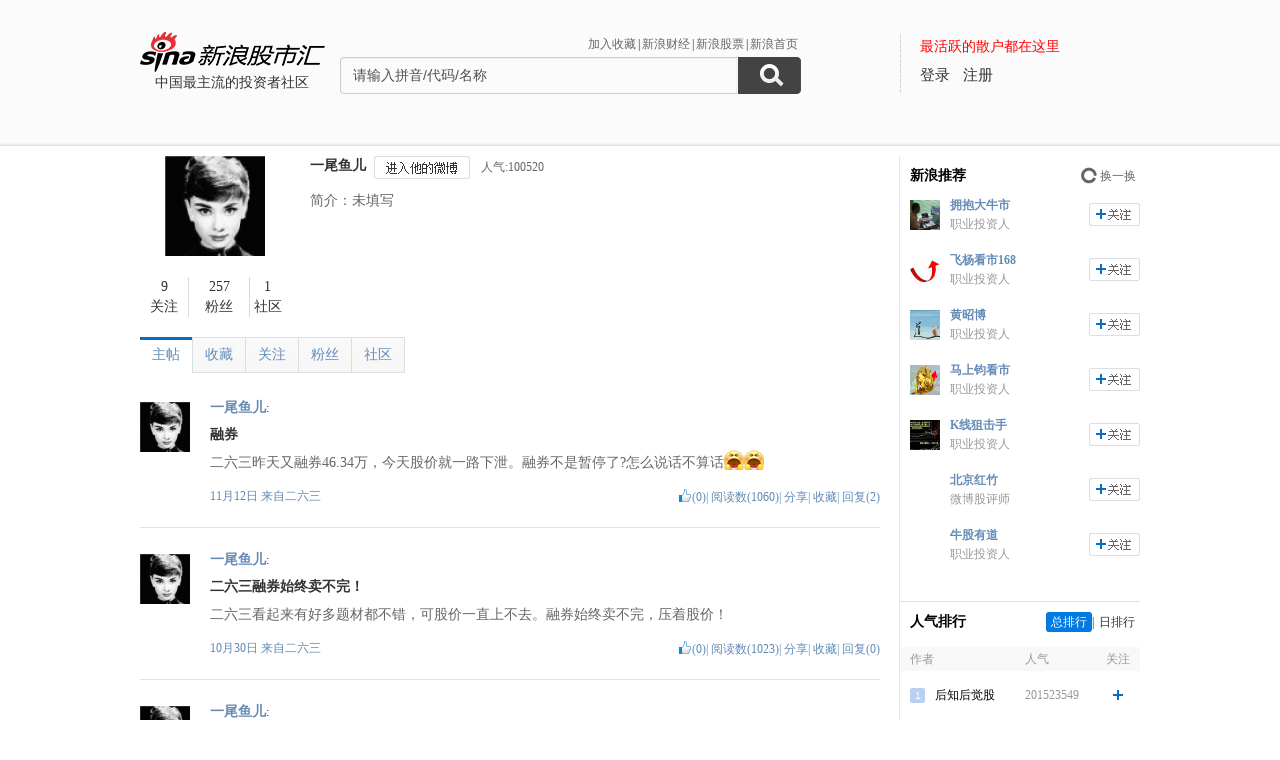

--- FILE ---
content_type: text/html; charset=gbk
request_url: https://guba.sina.com.cn/u/1285988772&type=thread&page=2
body_size: 11355
content:
 <!DOCTYPE html>
<html>
<head>
    <meta charset="gb2312" />
    <title>一尾鱼儿的主贴_用户中心_新浪股市汇_财经_新浪网</title>
    <meta name="keywords" content="股市汇,新浪股市汇,股票讨论,新浪股市汇" />
    <meta name="description" content="新浪财经 - 股市汇,为关注股票的股民提供交流互动的平台,个股微博提供最新股评,资金流向,最热新闻讨论分析." />
    <meta name="stencil" content="PGLS000933" />
    <meta http-equiv="X-UA-Compatible" content="IE=edge" />
    <meta http-equiv="Content-Security-Policy" content="upgrade-insecure-requests">
    <meta name="baidu-site-verification" content="IQQLjXiCoY" />
    <meta name="bytedance-verification-code" content="EylwipCOUVg8UratMD+L" />
            <link rel="stylesheet" type="text/css" href="http://n.sinaimg.cn/finance/66ceb6d9/20181113/style_v2.css?t=5">
        <script>if(location.protocol === 'http:'){location.protocol = 'https:'}</script>
	<script charset="utf-8" id="seajsnode" src="http://i2.sinaimg.cn/jslib/modules2/seajs/1.3.0/sea.js"></script>
        <script src="http://news.sina.com.cn/268/2015/0112/jquery.newest.js" charset="utf-8"></script>
        <script src="http://guba.sina.com.cn/app/www/js/face.js" charset="utf-8"></script>
        <script src="http://n.sinaimg.cn/tech/66ceb6d9/20170915/shiming.js" type="text/javascript"></script>
	<script type="text/javascript">
		var sinaSSOConfig = {
			entry: 'tieba',
			service: 'finance',
			setDomain: true
		};
                var pageConfig = {
			bid:'',
            tid: ''
		};
		document.domain = 'sina.com.cn';
		seajs.config({
			charset: function(url) {
                if (url.indexOf('http://i.sso.sina.com.cn') === 0) {
                  return 'utf-8';
                }
                if (url.indexOf('//news.sina.com.cn/sso') === 0) {
                  return 'utf-8';
                }
                if (url.indexOf('http://n.sinaimg.cn/finance/guba-pc/js/friendships.js') === 0) {
                  return 'utf-8';
                }
                return '';
            },
			base: 'http://finance.sina.com.cn/guba/',
			alias: {
				'$': 'http://finance.sina.com.cn/guba/js/jquery.js',
				'suggestServer': 'http://finance.sina.com.cn/basejs/suggestServer.js',
				'tool': 'http://finance.sina.com.cn/basejs/tool.js',
				'dataDrawer': 'http://finance.sina.com.cn/basejs/dataDrawer.js',
				'hq': 'http://finance.sina.com.cn/basejs/hq.js',
				'proxy': 'http://n.sinaimg.cn/finance/hqjs/proxy.js',
				'sso': 'http://i.sso.sina.com.cn/js/ssologin.js',
                'user_panel': '//news.sina.com.cn/sso/user_panel.js',
                'outlogin_layer': 'http://i.sso.sina.com.cn/js/outlogin_layer.js',
				'sys_time': 'http://hq.sinajs.cn/?list=sys_time',
				'swfupload': 'http://finance.sina.com.cn/guba/js/swfupload.js',
				'SFK': 'http://finance.sina.com.cn/guba/js/SFK.js',
				'favorites': 'http://finance.sina.com.cn/guba/js/favorites.js',
				'friendships': 'http://n.sinaimg.cn/finance/guba-pc/js/friendships.js?t=6',
				'portfolio': 'http://finance.sina.com.cn/guba/js/portfolio.js',
				//'posts': 'http://guba.sina.com.cn/app/www/js/posts.js?t=2',
				'posts': 'http://n.sinaimg.cn/finance/stock/hq/src/reposts.js',
				'bar.attention': 'http://n.sinaimg.cn/finance/guba-pc/js/bar_attention.js?v=20140302',
				'common': 'http://finance.sina.com.cn/guba/js/common.js',
				'baseTop': 'http://n.sinaimg.cn/finance/66ceb6d9/20181113/base_top.js?t=2',
				'recommend': 'http://n.sinaimg.cn/finance/guba-pc/js/recommend.js?t=1',
				'ads': 'http://n.sinaimg.cn/finance/guba-pc/js/ads.js?t=2',
                'ads_thread': 'http://n.sinaimg.cn/finance/guba-pc/js/page_tuijianwei.js?t=1',
				'dongmi': 'http://www.sinaimg.cn/cj/deco/2015/0225/dongmi1514.js?t=1'
			}
		});
	</script>
    <style>
    .gubaimg_small{max-width:120px;}
    .gubaimg_middle,.js_origin{max-width:440px;}
    .gubaimg_big{max-width:550px;}
    .gubaimg_original{}
    .blk_16{display:none;}
    </style>



</head>
<body>
<!-- first screen begin -->
<div class='topNav'>
    <div class='banner clearfix'>
        <div class='gb_logo'>
            <div>
                <a href="/"><img style="margin-left:-15px" src="http://n.sinaimg.cn/finance/66ceb6d9/20181112/guba-logo.png" alt="新浪股市汇"></a>  
                <span>中国最主流的投资者社区</span>
            </div>
        </div>
        <div class="gb_search">
            <form name="searchForm" action="/" method="get" id="topSearchForm">
                <input type="hidden" name="type" value="2" id="search_type">
                <input type="hidden" name="s" value="search">
                <div class='clearfix'>
                    <ul class="gb_tab clearfix" id="search_option" style="display:none;">
                        <li  class="selected" search_type="2">
                            <a href="javascript:void(0)">进入社区</a>
                        </li>
                        <li   search_type="1">
                            <a href="javascript:void(0)" >帖子搜索</a>
                        </li>
                        <li  search_type="3">
                            <a href="javascript:void(0)">作者搜索</a>
                        </li>
                    </ul>
                    <div class="sHLinks">
                        <a href="javascript:void(0)" id="addFavorites">加入收藏</a>|<a href="http://finance.sina.com.cn/" target="_blank">新浪财经</a>|<a href="http://finance.sina.com.cn/stock/" target="_blank">新浪股票</a>|<a href="http://www.sina.com.cn/" target="_blank">新浪首页</a>
                    </div>
                </div>
                    
				<div class="searea">
					<input type="text" class="txt" id="key0" name="key2" maxlength="100" autocomplete="off"  value="请输入拼音/代码/名称" />
					<input type="text" class="txt" id="key1" name="key1" maxlength="100" style="display:none" value="请输入帖子关键字" onfocus="if(this.value == '请输入帖子关键字')this.value='';" onblur="if(this.value == '')this.value='请输入帖子关键字';"/>
					<input type="text" class="txt" id="key2" name="key3" maxlength="100" style="display:none" value="请输入作者关键字" onfocus="if(this.value == '请输入作者关键字')this.value='';" onblur="if(this.value == '')this.value='请输入作者关键字';" />
					<input type="submit" class="sub" value="" />
				</div>
                                <div style="display:none;"></div>			</form>
        </div>
        <div class='gb_login'>
            <div class="blk_login" id="topNotLogin">
                <div class="login_tips">最活跃的散户都在这里</div>
                <div class="gb_signin" id="userLogin"></div>
                <a class="gb_signup" href="https://login.sina.com.cn/signup/signup.php?entry=tieba" target="_blank">注册</a>
            </div>
            <div class='blk_logined' id="topLogined">
                <div class='login_pt clearfix'>
                    <div class='login_pic fl_left'><a target='_blank' id="topHead"><img width='60' height='60'></a><a class="msg_unread" target="_blank"></a></div>
                    <div class='login_txt fl_left'>
                        <p style="line-height:20px;margin-bottom:5px;"><span>欢迎你：</span></p>
                        <p><a target='_blank' class='bl_name' id="topNick"></a></p>
                        <p><a target='_blank' id="topUserCenter">个人中心</a></p>
                    </div>
                </div>
                <div class='login_top_menu pop_shadow' id="topNickHover">
                    <ul>
                        <li><a href="/?s=user&a=nick" target='_blank'>个人资料</a></li
                        ><li><a href="/?s=user&a=privacy" target='_blank'>隐私设置</a></li
                        ><li><a style='border-bottom:0' href='javascript:void(0)' id="topLogOutBtn">退出</a></li>
                    </ul>
                </div>
                <div class='pop_msgWran clearfix' id="hasNew">
                    <span>有新回复，<a href="http://guba.sina.com.cn/?s=home&type=reply" target="_blank" id="seeNew">点击查看</a></span><em class='icon_em em_close' id="cancelNew">X</em>
                </div>
            </div>
        </div>
    </div>
	<script type="text/javascript">
		seajs.use('baseTop');
	</script>
    <div class='banner_shadow'></div>
</div>
	<!--merge 总 0 start-->
	<!--merge! 面包屑 start--><!--merge! 面包屑 end-->
<div class="wrap main clearfix">
	<div class="L">
<!--merge 右侧通栏 0 start-->
	<link rel="stylesheet" type="text/css" href="http://finance.sina.com.cn/guba/css/left_one_col.css">
	<!--merge 右通左一 0 start-->
	<div class="blk_home_info_noV clearfix">
	<!--个人主页信息 start-->
		<div class='fl_left blk_person_info'>
		<!--个人信息 start-->
			<div class='info_pic'>
	<a href="/u/1285988772"><img src="https://tva2.sinaimg.cn/crop.0.0.180.180.180/4ca6a1a4jw1e8qgp5bmzyj2050050aa8.jpg?KID=imgbed,tva&Expires=1645681803&ssig=YYcGRUp3LH" width="100" height="100" /></a>
</div>
<div class='info_num clearfix'>
	<div class='info_num_p inp_01'><a href="/?s=user&a=friends&uid=1285988772" rel="nofollow"><span>9</span><span>关注</span></a></div>
	<div class='info_num_p inp_02'><a href="/?s=user&a=followers&uid=1285988772" rel="nofollow"><span>257</span><span>粉丝</span></a></div>
	<div class='info_num_p no_border_right  inp_03'><a href="/u/1285988772?type=bar" rel="nofollow"><span>1</span><span>社区</span></a></div>
</div>
		<!--个人信息 end-->
		</div>

		<div class='fl_left blk_detail_info'>
		<!--详细信息 start-->
			<div class='bdi_name clearfix'>
                                                    <div class="fl_left">
                                <a href='/u/1285988772' title='一尾鱼儿'>一尾鱼儿</a>                            </div>
                                                							<div class='ilm_focus clearfix fl_left' style = 'display:none' >
					<a href="javascript:void(0)" class='btn fl_left btn_follow' id="followIt">加关注</a>
					<a href="javascript:void(0)" class="btn fl_left js_remove" id="cancelIt">取消关注</a>
				</div>
                                <a href='//weibo.com/u/1285988772' target="_blank" class='btn btn_toHisWb fl_left'></a>
				<span class='fl_left rq_span'>人气:100520</span>                                                                <script type="text/javascript">
				var uid = '1285988772';
				seajs.use('friendships',function()
				{
					var followBtn = new SFK.friendships.widget.FollowBtn('#followIt',uid,{
						cssY: 'btn_followed',cssN: 'btn_follow',cssM: 'btn_followedEach',onFollowed: function()
						{
							document.getElementById('cancelIt').style.display = 'inline';
							document.getElementById('followIt').style.display = 'none';
						},
						onUnfollowed: function()
						{
							document.getElementById('cancelIt').style.display = 'none';
                                                        document.getElementById('followIt').style.display = 'inline';
						}
					});
					var cancelIt = document.getElementById('cancelIt');
                                                if(cancelIt)
                                                {
                                                        cancelIt.onclick = function()
                                                        {
                                                                seajs.use('common',function()
                                                                {
                                                                        SFK.common.confirm('确定要取消关注他么？',function()
                                                                        {
                                                                                SFK.friendships.destroy(uid,function(data)
                                                                                {
                                                                                        if(data.result.status.code == '0')
                                                                                        {
                                                                                                followBtn.hasNotFollow();
                                                                                        }
                                                                                        else
                                                                                        {
                                                                                                SFK.common.alert(data.result.status.msg);
                                                                                        }
                                                                                });
                                                                        });
                                                                });
                                                        };
                                                }
                                        });
                                </script>
			                        </div>        
                        <div class="bdi_info">
                            <p class='bdi_info_p'>简介：未填写</p>
                        </div>
			

		<!--详细信息 end-->	
		</div>
        	<!--个人主页信息 end-->
	</div>			<div class='blk_listArea'>
			<!--帖子列表 start-->
				<div class='blk_list_tab clearfix'>
					<ul class='Tmenu_01'>
                        <li class='selected' id='tab_list_01'><a href="/u/1285988772?type=thread" rel="nofollow">主帖</a></li>
						<li  id='tab_list_02'><a href="/u/1285988772?type=collect" rel="nofollow">收藏</a></li>
						<li id='tab_list_02'><a href="/?s=user&a=friends&uid=1285988772" rel="nofollow">关注</a></li>
						<li id='tab_list_02'><a href="/?s=user&a=followers&uid=1285988772" rel="nofollow">粉丝</a></li>
						<li    id='tab_list_02'><a href="/u/1285988772?type=bar" rel="nofollow">社区</a></li>
					</ul>
				</div>
				<div class='blk_list other_home' id='blk_list_01'>
					<!--主帖 start-->
                            <div class='item_list clearfix js_posts' tid="194502" bid="2007">
						<div class='il_left il_pic'>
                                                <a href="/u/1285988772" target='_blank'><img  class="js_show_hoverCard" uid="1285988772"  src="https://tva2.sinaimg.cn/crop.0.0.180.180.180/4ca6a1a4jw1e8qgp5bmzyj2050050aa8.jpg?KID=imgbed,tva&Expires=1645681803&ssig=YYcGRUp3LH" width="50px" height="50px"></a>
                        						</div>
						<div class='il_txt'>
							<span class='ilt_name'>
                                                        <a href="/u/1285988772" target='_blank' class='linkblue'>一尾鱼儿</a><a target="_blank" href="/?s=user&a=apply_vip"></a>:
                                                        </span>

							<h4 class='ilt_tit'><a href="/?s=thread&bid=2007&tid=194502" target='_blank' >融券</a></h4>
							<p class='ilt_p'>二六三昨天又融券46.34万，今天股价就一路下泄。融券不是暂停了?怎么说话不算话<span class="face-img face-wb-1-11">[抓狂]</span><span class="face-img face-wb-1-11">[抓狂]</span></p>
							<div class='ilt_panel clearfix'>
								<div class='fl_left'><span><a href="/?s=thread&bid=2007&tid=194502" target='_blank'>11月12日 </a> 来自<a href="/?s=bar&bid=2007" class='linkblue'>二六三</a></span></div>
								<div class='fl_right'>
									<em class='good_up js_praise'></em><span class="js_praise_num">(0)</span>|
									<span>阅读数(1060)</span>|
									<span><a href="javascript:void(0)" class='linkblue js_share'>分享</a></span>|
									<span><a href="javascript:void(0)" class='linkblue js_favoriteBtn' bt_id="2007_194502" favorite="0">收藏</a></span>|
									<span><a href="javascript:void(0)" class='linkblue js_showComments'>回复(2)</a></span>
								</div>
							</div>

						</div>
					</div>
                    <div class='item_list clearfix js_posts' tid="194495" bid="2007">
						<div class='il_left il_pic'>
                                                <a href="/u/1285988772" target='_blank'><img  class="js_show_hoverCard" uid="1285988772"  src="https://tva2.sinaimg.cn/crop.0.0.180.180.180/4ca6a1a4jw1e8qgp5bmzyj2050050aa8.jpg?KID=imgbed,tva&Expires=1645681803&ssig=YYcGRUp3LH" width="50px" height="50px"></a>
                        						</div>
						<div class='il_txt'>
							<span class='ilt_name'>
                                                        <a href="/u/1285988772" target='_blank' class='linkblue'>一尾鱼儿</a><a target="_blank" href="/?s=user&a=apply_vip"></a>:
                                                        </span>

							<h4 class='ilt_tit'><a href="/?s=thread&bid=2007&tid=194495" target='_blank' >二六三融券始终卖不完！</a></h4>
							<p class='ilt_p'>二六三看起来有好多题材都不错，可股价一直上不去。融券始终卖不完，压着股价！</p>
							<div class='ilt_panel clearfix'>
								<div class='fl_left'><span><a href="/?s=thread&bid=2007&tid=194495" target='_blank'>10月30日 </a> 来自<a href="/?s=bar&bid=2007" class='linkblue'>二六三</a></span></div>
								<div class='fl_right'>
									<em class='good_up js_praise'></em><span class="js_praise_num">(0)</span>|
									<span>阅读数(1023)</span>|
									<span><a href="javascript:void(0)" class='linkblue js_share'>分享</a></span>|
									<span><a href="javascript:void(0)" class='linkblue js_favoriteBtn' bt_id="2007_194495" favorite="0">收藏</a></span>|
									<span><a href="javascript:void(0)" class='linkblue js_showComments'>回复(0)</a></span>
								</div>
							</div>

						</div>
					</div>
                    <div class='item_list clearfix js_posts' tid="194493" bid="2007">
						<div class='il_left il_pic'>
                                                <a href="/u/1285988772" target='_blank'><img  class="js_show_hoverCard" uid="1285988772"  src="https://tva2.sinaimg.cn/crop.0.0.180.180.180/4ca6a1a4jw1e8qgp5bmzyj2050050aa8.jpg?KID=imgbed,tva&Expires=1645681803&ssig=YYcGRUp3LH" width="50px" height="50px"></a>
                        						</div>
						<div class='il_txt'>
							<span class='ilt_name'>
                                                        <a href="/u/1285988772" target='_blank' class='linkblue'>一尾鱼儿</a><a target="_blank" href="/?s=user&a=apply_vip"></a>:
                                                        </span>

							<h4 class='ilt_tit'><a href="/?s=thread&bid=2007&tid=194493" target='_blank' >31号出季报，肯定又是业绩下降和亏损......</a></h4>
							<p class='ilt_p'>31号出季报，肯定又是业绩下降和亏损......</p>
							<div class='ilt_panel clearfix'>
								<div class='fl_left'><span><a href="/?s=thread&bid=2007&tid=194493" target='_blank'>10月29日 </a> 来自<a href="/?s=bar&bid=2007" class='linkblue'>二六三</a></span></div>
								<div class='fl_right'>
									<em class='good_up js_praise'></em><span class="js_praise_num">(0)</span>|
									<span>阅读数(1079)</span>|
									<span><a href="javascript:void(0)" class='linkblue js_share'>分享</a></span>|
									<span><a href="javascript:void(0)" class='linkblue js_favoriteBtn' bt_id="2007_194493" favorite="0">收藏</a></span>|
									<span><a href="javascript:void(0)" class='linkblue js_showComments'>回复(0)</a></span>
								</div>
							</div>

						</div>
					</div>
                    <div class='item_list clearfix js_posts' tid="194481" bid="2007">
						<div class='il_left il_pic'>
                                                <a href="/u/1285988772" target='_blank'><img  class="js_show_hoverCard" uid="1285988772"  src="https://tva2.sinaimg.cn/crop.0.0.180.180.180/4ca6a1a4jw1e8qgp5bmzyj2050050aa8.jpg?KID=imgbed,tva&Expires=1645681803&ssig=YYcGRUp3LH" width="50px" height="50px"></a>
                        						</div>
						<div class='il_txt'>
							<span class='ilt_name'>
                                                        <a href="/u/1285988772" target='_blank' class='linkblue'>一尾鱼儿</a><a target="_blank" href="/?s=user&a=apply_vip"></a>:
                                                        </span>

							<h4 class='ilt_tit'><a href="/?s=thread&bid=2007&tid=194481" target='_blank' >二六三</a></h4>
							<p class='ilt_p'>今天已是十月十六号,为什么股票还可以大幅融券呢？</p>
							<div class='ilt_panel clearfix'>
								<div class='fl_left'><span><a href="/?s=thread&bid=2007&tid=194481" target='_blank'>10月16日 </a> 来自<a href="/?s=bar&bid=2007" class='linkblue'>二六三</a></span></div>
								<div class='fl_right'>
									<em class='good_up js_praise'></em><span class="js_praise_num">(0)</span>|
									<span>阅读数(853)</span>|
									<span><a href="javascript:void(0)" class='linkblue js_share'>分享</a></span>|
									<span><a href="javascript:void(0)" class='linkblue js_favoriteBtn' bt_id="2007_194481" favorite="0">收藏</a></span>|
									<span><a href="javascript:void(0)" class='linkblue js_showComments'>回复(0)</a></span>
								</div>
							</div>

						</div>
					</div>
                    <div class='item_list clearfix js_posts' tid="194443" bid="2007">
						<div class='il_left il_pic'>
                                                <a href="/u/1285988772" target='_blank'><img  class="js_show_hoverCard" uid="1285988772"  src="https://tva2.sinaimg.cn/crop.0.0.180.180.180/4ca6a1a4jw1e8qgp5bmzyj2050050aa8.jpg?KID=imgbed,tva&Expires=1645681803&ssig=YYcGRUp3LH" width="50px" height="50px"></a>
                        						</div>
						<div class='il_txt'>
							<span class='ilt_name'>
                                                        <a href="/u/1285988772" target='_blank' class='linkblue'>一尾鱼儿</a><a target="_blank" href="/?s=user&a=apply_vip"></a>:
                                                        </span>

							<h4 class='ilt_tit'><a href="/?s=thread&bid=2007&tid=194443" target='_blank' >为什么发不了贴</a></h4>
							<p class='ilt_p'>为什么发不了贴？？？</p>
							<div class='ilt_panel clearfix'>
								<div class='fl_left'><span><a href="/?s=thread&bid=2007&tid=194443" target='_blank'>03月04日 </a> 来自<a href="/?s=bar&bid=2007" class='linkblue'>二六三</a></span></div>
								<div class='fl_right'>
									<em class='good_up js_praise'></em><span class="js_praise_num">(0)</span>|
									<span>阅读数(1182)</span>|
									<span><a href="javascript:void(0)" class='linkblue js_share'>分享</a></span>|
									<span><a href="javascript:void(0)" class='linkblue js_favoriteBtn' bt_id="2007_194443" favorite="0">收藏</a></span>|
									<span><a href="javascript:void(0)" class='linkblue js_showComments'>回复(0)</a></span>
								</div>
							</div>

						</div>
					</div>
                    <div class='item_list clearfix js_posts' tid="134631" bid="10278">
						<div class='il_left il_pic'>
                                                <a href="/u/1285988772" target='_blank'><img  class="js_show_hoverCard" uid="1285988772"  src="https://tva2.sinaimg.cn/crop.0.0.180.180.180/4ca6a1a4jw1e8qgp5bmzyj2050050aa8.jpg?KID=imgbed,tva&Expires=1645681803&ssig=YYcGRUp3LH" width="50px" height="50px"></a>
                        						</div>
						<div class='il_txt'>
							<span class='ilt_name'>
                                                        <a href="/u/1285988772" target='_blank' class='linkblue'>一尾鱼儿</a><a target="_blank" href="/?s=user&a=apply_vip"></a>:
                                                        </span>

							<h4 class='ilt_tit'><a href="/?s=thread&bid=10278&tid=134631" target='_blank' >中威电子怎么啦？</a></h4>
							<p class='ilt_p'>继续创新低，出什么问题啦<span class="face-img face-wb-1-11">[抓狂]</span><span class="face-img face-wb-1-11">[抓狂]</span></p>
							<div class='ilt_panel clearfix'>
								<div class='fl_left'><span><a href="/?s=thread&bid=10278&tid=134631" target='_blank'>02月07日 </a> 来自<a href="/?s=bar&bid=10278" class='linkblue'>中威电子</a></span></div>
								<div class='fl_right'>
									<em class='good_up js_praise'></em><span class="js_praise_num">(0)</span>|
									<span>阅读数(2018)</span>|
									<span><a href="javascript:void(0)" class='linkblue js_share'>分享</a></span>|
									<span><a href="javascript:void(0)" class='linkblue js_favoriteBtn' bt_id="10278_134631" favorite="0">收藏</a></span>|
									<span><a href="javascript:void(0)" class='linkblue js_showComments'>回复(0)</a></span>
								</div>
							</div>

						</div>
					</div>
                    <div class='item_list clearfix js_posts' tid="134630" bid="10278">
						<div class='il_left il_pic'>
                                                <a href="/u/1285988772" target='_blank'><img  class="js_show_hoverCard" uid="1285988772"  src="https://tva2.sinaimg.cn/crop.0.0.180.180.180/4ca6a1a4jw1e8qgp5bmzyj2050050aa8.jpg?KID=imgbed,tva&Expires=1645681803&ssig=YYcGRUp3LH" width="50px" height="50px"></a>
                        						</div>
						<div class='il_txt'>
							<span class='ilt_name'>
                                                        <a href="/u/1285988772" target='_blank' class='linkblue'>一尾鱼儿</a><a target="_blank" href="/?s=user&a=apply_vip"></a>:
                                                        </span>

							<h4 class='ilt_tit'><a href="/?s=thread&bid=10278&tid=134630" target='_blank' >中威电子</a></h4>
							<p class='ilt_p'>中威电子怎么啦，要成sT了还是有什么利空。大盘这两天稍稍有些暖色，可是中威电子还在继续创新低。<span class="face-img face-wb-1-14">[怒]</span><span class="face-img face-wb-1-11">[抓狂]</span><span class="face-img face-wb-1-11">[抓狂]</span></p>
							<div class='ilt_panel clearfix'>
								<div class='fl_left'><span><a href="/?s=thread&bid=10278&tid=134630" target='_blank'>02月07日 </a> 来自<a href="/?s=bar&bid=10278" class='linkblue'>中威电子</a></span></div>
								<div class='fl_right'>
									<em class='good_up js_praise'></em><span class="js_praise_num">(0)</span>|
									<span>阅读数(4110)</span>|
									<span><a href="javascript:void(0)" class='linkblue js_share'>分享</a></span>|
									<span><a href="javascript:void(0)" class='linkblue js_favoriteBtn' bt_id="10278_134630" favorite="0">收藏</a></span>|
									<span><a href="javascript:void(0)" class='linkblue js_showComments'>回复(0)</a></span>
								</div>
							</div>

						</div>
					</div>
                    <div class='item_list clearfix js_posts' tid="194344" bid="2007">
						<div class='il_left il_pic'>
                                                <a href="/u/1285988772" target='_blank'><img  class="js_show_hoverCard" uid="1285988772"  src="https://tva2.sinaimg.cn/crop.0.0.180.180.180/4ca6a1a4jw1e8qgp5bmzyj2050050aa8.jpg?KID=imgbed,tva&Expires=1645681803&ssig=YYcGRUp3LH" width="50px" height="50px"></a>
                        						</div>
						<div class='il_txt'>
							<span class='ilt_name'>
                                                        <a href="/u/1285988772" target='_blank' class='linkblue'>一尾鱼儿</a><a target="_blank" href="/?s=user&a=apply_vip"></a>:
                                                        </span>

							<h4 class='ilt_tit'><a href="/?s=thread&bid=2007&tid=194344" target='_blank' >关于二六三融券的问题</a></h4>
							<p class='ilt_p'>二六三到目前为之每天融券卖出数量还是不减，请求上面是否应该查一下。不要等到瞒不下去了再来处置，最后受伤的又是小股民。</p>
							<div class='ilt_panel clearfix'>
								<div class='fl_left'><span><a href="/?s=thread&bid=2007&tid=194344" target='_blank'>12月29日 </a> 来自<a href="/?s=bar&bid=2007" class='linkblue'>二六三</a></span></div>
								<div class='fl_right'>
									<em class='good_up js_praise'></em><span class="js_praise_num">(0)</span>|
									<span>阅读数(6928)</span>|
									<span><a href="javascript:void(0)" class='linkblue js_share'>分享</a></span>|
									<span><a href="javascript:void(0)" class='linkblue js_favoriteBtn' bt_id="2007_194344" favorite="0">收藏</a></span>|
									<span><a href="javascript:void(0)" class='linkblue js_showComments'>回复(1)</a></span>
								</div>
							</div>

						</div>
					</div>
                    <div class='item_list clearfix js_posts' tid="194338" bid="2007">
						<div class='il_left il_pic'>
                                                <a href="/u/1285988772" target='_blank'><img  class="js_show_hoverCard" uid="1285988772"  src="https://tva2.sinaimg.cn/crop.0.0.180.180.180/4ca6a1a4jw1e8qgp5bmzyj2050050aa8.jpg?KID=imgbed,tva&Expires=1645681803&ssig=YYcGRUp3LH" width="50px" height="50px"></a>
                        						</div>
						<div class='il_txt'>
							<span class='ilt_name'>
                                                        <a href="/u/1285988772" target='_blank' class='linkblue'>一尾鱼儿</a><a target="_blank" href="/?s=user&a=apply_vip"></a>:
                                                        </span>

							<h4 class='ilt_tit'><a href="/?s=thread&bid=2007&tid=194338" target='_blank' >坚决打爆做空者</a></h4>
							<p class='ilt_p'>二六三前三季度净利润9122.55万元 同比增长40.39%可是股价始终在4.6—4.7上下流动。抛压盘始终源源不断。</p>
							<div class='ilt_panel clearfix'>
								<div class='fl_left'><span><a href="/?s=thread&bid=2007&tid=194338" target='_blank'>11月06日 </a> 来自<a href="/?s=bar&bid=2007" class='linkblue'>二六三</a></span></div>
								<div class='fl_right'>
									<em class='good_up js_praise'></em><span class="js_praise_num">(0)</span>|
									<span>阅读数(1663)</span>|
									<span><a href="javascript:void(0)" class='linkblue js_share'>分享</a></span>|
									<span><a href="javascript:void(0)" class='linkblue js_favoriteBtn' bt_id="2007_194338" favorite="0">收藏</a></span>|
									<span><a href="javascript:void(0)" class='linkblue js_showComments'>回复(1)</a></span>
								</div>
							</div>

						</div>
					</div>
                    <div class='item_list clearfix js_posts' tid="8353" bid="29192">
						<div class='il_left il_pic'>
                                                <a href="/u/1285988772" target='_blank'><img  class="js_show_hoverCard" uid="1285988772"  src="https://tva2.sinaimg.cn/crop.0.0.180.180.180/4ca6a1a4jw1e8qgp5bmzyj2050050aa8.jpg?KID=imgbed,tva&Expires=1645681803&ssig=YYcGRUp3LH" width="50px" height="50px"></a>
                        						</div>
						<div class='il_txt'>
							<span class='ilt_name'>
                                                        <a href="/u/1285988772" target='_blank' class='linkblue'>一尾鱼儿</a><a target="_blank" href="/?s=user&a=apply_vip"></a>:
                                                        </span>

							<h4 class='ilt_tit'><a href="/?s=thread&bid=29192&tid=8353" target='_blank' >鹏博士立案调查</a></h4>
							<p class='ilt_p'>证监会立案调查工作效率请快点，不要总是拖拖拉拉的。立案调查是否应该有个时效！让股民也能死个明白。</p>
							<div class='ilt_panel clearfix'>
								<div class='fl_left'><span><a href="/?s=thread&bid=29192&tid=8353" target='_blank'>10月16日 </a> 来自<a href="/?s=bar&bid=29192" class='linkblue'>微博</a></span></div>
								<div class='fl_right'>
									<em class='good_up js_praise'></em><span class="js_praise_num">(0)</span>|
									<span>阅读数(631)</span>|
									<span><a href="javascript:void(0)" class='linkblue js_share'>分享</a></span>|
									<span><a href="javascript:void(0)" class='linkblue js_favoriteBtn' bt_id="29192_8353" favorite="0">收藏</a></span>|
									<span><a href="javascript:void(0)" class='linkblue js_showComments'>回复(0)</a></span>
								</div>
							</div>

						</div>
					</div>
                    <div class='item_list clearfix js_posts' tid="282027" bid="1399">
						<div class='il_left il_pic'>
                                                <a href="/u/1285988772" target='_blank'><img  class="js_show_hoverCard" uid="1285988772"  src="https://tva2.sinaimg.cn/crop.0.0.180.180.180/4ca6a1a4jw1e8qgp5bmzyj2050050aa8.jpg?KID=imgbed,tva&Expires=1645681803&ssig=YYcGRUp3LH" width="50px" height="50px"></a>
                        						</div>
						<div class='il_txt'>
							<span class='ilt_name'>
                                                        <a href="/u/1285988772" target='_blank' class='linkblue'>一尾鱼儿</a><a target="_blank" href="/?s=user&a=apply_vip"></a>:
                                                        </span>

							<h4 class='ilt_tit'><a href="/?s=thread&bid=1399&tid=282027" target='_blank' >鹏博士立案调查</a></h4>
							<p class='ilt_p'>证监会立案调查工作效率请快点，不要总是拖拖拉拉的。立案调查是否应该有个时效！</p>
							<div class='ilt_panel clearfix'>
								<div class='fl_left'><span><a href="/?s=thread&bid=1399&tid=282027" target='_blank'>10月16日 </a> 来自<a href="/?s=bar&bid=1399" class='linkblue'>退市鹏博</a></span></div>
								<div class='fl_right'>
									<em class='good_up js_praise'></em><span class="js_praise_num">(0)</span>|
									<span>阅读数(3109)</span>|
									<span><a href="javascript:void(0)" class='linkblue js_share'>分享</a></span>|
									<span><a href="javascript:void(0)" class='linkblue js_favoriteBtn' bt_id="1399_282027" favorite="0">收藏</a></span>|
									<span><a href="javascript:void(0)" class='linkblue js_showComments'>回复(0)</a></span>
								</div>
							</div>

						</div>
					</div>
                    <div class='item_list clearfix js_posts' tid="282018" bid="1399">
						<div class='il_left il_pic'>
                                                <a href="/u/1285988772" target='_blank'><img  class="js_show_hoverCard" uid="1285988772"  src="https://tva2.sinaimg.cn/crop.0.0.180.180.180/4ca6a1a4jw1e8qgp5bmzyj2050050aa8.jpg?KID=imgbed,tva&Expires=1645681803&ssig=YYcGRUp3LH" width="50px" height="50px"></a>
                        						</div>
						<div class='il_txt'>
							<span class='ilt_name'>
                                                        <a href="/u/1285988772" target='_blank' class='linkblue'>一尾鱼儿</a><a target="_blank" href="/?s=user&a=apply_vip"></a>:
                                                        </span>

							<h4 class='ilt_tit'><a href="/?s=thread&bid=1399&tid=282018" target='_blank' >中国证券监督管理委员会立案调查</a></h4>
							<p class='ilt_p'>鹏博士收到中国证券监督管理委员会立案调查也一个多月了。为了股民的利益也请证监会及早信披。这也是规范上市公司的一个标的，榜样。</p>
							<div class='ilt_panel clearfix'>
								<div class='fl_left'><span><a href="/?s=thread&bid=1399&tid=282018" target='_blank'>08月28日 </a> 来自<a href="/?s=bar&bid=1399" class='linkblue'>退市鹏博</a></span></div>
								<div class='fl_right'>
									<em class='good_up js_praise'></em><span class="js_praise_num">(0)</span>|
									<span>阅读数(7252)</span>|
									<span><a href="javascript:void(0)" class='linkblue js_share'>分享</a></span>|
									<span><a href="javascript:void(0)" class='linkblue js_favoriteBtn' bt_id="1399_282018" favorite="0">收藏</a></span>|
									<span><a href="javascript:void(0)" class='linkblue js_showComments'>回复(0)</a></span>
								</div>
							</div>

						</div>
					</div>
                    <div class='item_list clearfix js_posts' tid="194328" bid="2007">
						<div class='il_left il_pic'>
                                                <a href="/u/1285988772" target='_blank'><img  class="js_show_hoverCard" uid="1285988772"  src="https://tva2.sinaimg.cn/crop.0.0.180.180.180/4ca6a1a4jw1e8qgp5bmzyj2050050aa8.jpg?KID=imgbed,tva&Expires=1645681803&ssig=YYcGRUp3LH" width="50px" height="50px"></a>
                        						</div>
						<div class='il_txt'>
							<span class='ilt_name'>
                                                        <a href="/u/1285988772" target='_blank' class='linkblue'>一尾鱼儿</a><a target="_blank" href="/?s=user&a=apply_vip"></a>:
                                                        </span>

							<h4 class='ilt_tit'><a href="/?s=thread&bid=2007&tid=194328" target='_blank' >二六三</a></h4>
							<p class='ilt_p'><span class="face-img face-wb-1-4">[哈哈]</span><span class="face-img face-wb-1-4">[哈哈]</span><span class="face-img face-wb-1-4">[哈哈]</span></p>
							<div class='ilt_panel clearfix'>
								<div class='fl_left'><span><a href="/?s=thread&bid=2007&tid=194328" target='_blank'>07月07日 </a> 来自<a href="/?s=bar&bid=2007" class='linkblue'>二六三</a></span></div>
								<div class='fl_right'>
									<em class='good_up js_praise'></em><span class="js_praise_num">(0)</span>|
									<span>阅读数(2143)</span>|
									<span><a href="javascript:void(0)" class='linkblue js_share'>分享</a></span>|
									<span><a href="javascript:void(0)" class='linkblue js_favoriteBtn' bt_id="2007_194328" favorite="0">收藏</a></span>|
									<span><a href="javascript:void(0)" class='linkblue js_showComments'>回复(0)</a></span>
								</div>
							</div>

						</div>
					</div>
                    <div class='item_list clearfix js_posts' tid="194323" bid="2007">
						<div class='il_left il_pic'>
                                                <a href="/u/1285988772" target='_blank'><img  class="js_show_hoverCard" uid="1285988772"  src="https://tva2.sinaimg.cn/crop.0.0.180.180.180/4ca6a1a4jw1e8qgp5bmzyj2050050aa8.jpg?KID=imgbed,tva&Expires=1645681803&ssig=YYcGRUp3LH" width="50px" height="50px"></a>
                        						</div>
						<div class='il_txt'>
							<span class='ilt_name'>
                                                        <a href="/u/1285988772" target='_blank' class='linkblue'>一尾鱼儿</a><a target="_blank" href="/?s=user&a=apply_vip"></a>:
                                                        </span>

							<h4 class='ilt_tit'><a href="/?s=thread&bid=2007&tid=194323" target='_blank' >二六三的老总们过分了</a></h4>
							<p class='ilt_p'>二六三的老总们过分了</p>
							<div class='ilt_panel clearfix'>
								<div class='fl_left'><span><a href="/?s=thread&bid=2007&tid=194323" target='_blank'>06月07日 </a> 来自<a href="/?s=bar&bid=2007" class='linkblue'>二六三</a></span></div>
								<div class='fl_right'>
									<em class='good_up js_praise'></em><span class="js_praise_num">(0)</span>|
									<span>阅读数(9856)</span>|
									<span><a href="javascript:void(0)" class='linkblue js_share'>分享</a></span>|
									<span><a href="javascript:void(0)" class='linkblue js_favoriteBtn' bt_id="2007_194323" favorite="0">收藏</a></span>|
									<span><a href="javascript:void(0)" class='linkblue js_showComments'>回复(0)</a></span>
								</div>
							</div>

						</div>
					</div>
                    <div class='item_list clearfix js_posts' tid="194284" bid="2007">
						<div class='il_left il_pic'>
                                                <a href="/u/1285988772" target='_blank'><img  class="js_show_hoverCard" uid="1285988772"  src="https://tva2.sinaimg.cn/crop.0.0.180.180.180/4ca6a1a4jw1e8qgp5bmzyj2050050aa8.jpg?KID=imgbed,tva&Expires=1645681803&ssig=YYcGRUp3LH" width="50px" height="50px"></a>
                        						</div>
						<div class='il_txt'>
							<span class='ilt_name'>
                                                        <a href="/u/1285988772" target='_blank' class='linkblue'>一尾鱼儿</a><a target="_blank" href="/?s=user&a=apply_vip"></a>:
                                                        </span>

							<h4 class='ilt_tit'><a href="/?s=thread&bid=2007&tid=194284" target='_blank' >二六三</a></h4>
							<p class='ilt_p'>六元以上苦大仇深的抛盘很多，每分钱都是上万手的压盘<span class="face-img face-wb-1-15">[汗]</span></p>
							<div class='ilt_panel clearfix'>
								<div class='fl_left'><span><a href="/?s=thread&bid=2007&tid=194284" target='_blank'>03月22日 </a> 来自<a href="/?s=bar&bid=2007" class='linkblue'>二六三</a></span></div>
								<div class='fl_right'>
									<em class='good_up js_praise'></em><span class="js_praise_num">(0)</span>|
									<span>阅读数(950)</span>|
									<span><a href="javascript:void(0)" class='linkblue js_share'>分享</a></span>|
									<span><a href="javascript:void(0)" class='linkblue js_favoriteBtn' bt_id="2007_194284" favorite="0">收藏</a></span>|
									<span><a href="javascript:void(0)" class='linkblue js_showComments'>回复(0)</a></span>
								</div>
							</div>

						</div>
					</div>
                    <div class='item_list clearfix js_posts' tid="194272" bid="2007">
						<div class='il_left il_pic'>
                                                <a href="/u/1285988772" target='_blank'><img  class="js_show_hoverCard" uid="1285988772"  src="https://tva2.sinaimg.cn/crop.0.0.180.180.180/4ca6a1a4jw1e8qgp5bmzyj2050050aa8.jpg?KID=imgbed,tva&Expires=1645681803&ssig=YYcGRUp3LH" width="50px" height="50px"></a>
                        						</div>
						<div class='il_txt'>
							<span class='ilt_name'>
                                                        <a href="/u/1285988772" target='_blank' class='linkblue'>一尾鱼儿</a><a target="_blank" href="/?s=user&a=apply_vip"></a>:
                                                        </span>

							<h4 class='ilt_tit'><a href="/?s=thread&bid=2007&tid=194272" target='_blank' >又开始无人关注了</a></h4>
							<p class='ilt_p'>二六三烂股，扶不起的阿斗！</p>
							<div class='ilt_panel clearfix'>
								<div class='fl_left'><span><a href="/?s=thread&bid=2007&tid=194272" target='_blank'>03月08日 </a> 来自<a href="/?s=bar&bid=2007" class='linkblue'>二六三</a></span></div>
								<div class='fl_right'>
									<em class='good_up js_praise'></em><span class="js_praise_num">(0)</span>|
									<span>阅读数(847)</span>|
									<span><a href="javascript:void(0)" class='linkblue js_share'>分享</a></span>|
									<span><a href="javascript:void(0)" class='linkblue js_favoriteBtn' bt_id="2007_194272" favorite="0">收藏</a></span>|
									<span><a href="javascript:void(0)" class='linkblue js_showComments'>回复(0)</a></span>
								</div>
							</div>

						</div>
					</div>
                    <div class='item_list clearfix js_posts' tid="194254" bid="2007">
						<div class='il_left il_pic'>
                                                <a href="/u/1285988772" target='_blank'><img  class="js_show_hoverCard" uid="1285988772"  src="https://tva2.sinaimg.cn/crop.0.0.180.180.180/4ca6a1a4jw1e8qgp5bmzyj2050050aa8.jpg?KID=imgbed,tva&Expires=1645681803&ssig=YYcGRUp3LH" width="50px" height="50px"></a>
                        						</div>
						<div class='il_txt'>
							<span class='ilt_name'>
                                                        <a href="/u/1285988772" target='_blank' class='linkblue'>一尾鱼儿</a><a target="_blank" href="/?s=user&a=apply_vip"></a>:
                                                        </span>

							<h4 class='ilt_tit'><a href="/?s=thread&bid=2007&tid=194254" target='_blank' >二六三到底姓什么？</a></h4>
							<p class='ilt_p'>看起来有很多题材，可是一个都联系不上<span class="face-img face-wb-1-9">[泪]</span></p>
							<div class='ilt_panel clearfix'>
								<div class='fl_left'><span><a href="/?s=thread&bid=2007&tid=194254" target='_blank'>02月20日 </a> 来自<a href="/?s=bar&bid=2007" class='linkblue'>二六三</a></span></div>
								<div class='fl_right'>
									<em class='good_up js_praise'></em><span class="js_praise_num">(0)</span>|
									<span>阅读数(904)</span>|
									<span><a href="javascript:void(0)" class='linkblue js_share'>分享</a></span>|
									<span><a href="javascript:void(0)" class='linkblue js_favoriteBtn' bt_id="2007_194254" favorite="0">收藏</a></span>|
									<span><a href="javascript:void(0)" class='linkblue js_showComments'>回复(0)</a></span>
								</div>
							</div>

						</div>
					</div>
                    <div class='item_list clearfix js_posts' tid="194238" bid="2007">
						<div class='il_left il_pic'>
                                                <a href="/u/1285988772" target='_blank'><img  class="js_show_hoverCard" uid="1285988772"  src="https://tva2.sinaimg.cn/crop.0.0.180.180.180/4ca6a1a4jw1e8qgp5bmzyj2050050aa8.jpg?KID=imgbed,tva&Expires=1645681803&ssig=YYcGRUp3LH" width="50px" height="50px"></a>
                        						</div>
						<div class='il_txt'>
							<span class='ilt_name'>
                                                        <a href="/u/1285988772" target='_blank' class='linkblue'>一尾鱼儿</a><a target="_blank" href="/?s=user&a=apply_vip"></a>:
                                                        </span>

							<h4 class='ilt_tit'><a href="/?s=thread&bid=2007&tid=194238" target='_blank' >二六三翻来覆去就这么几句话。</a></h4>
							<p class='ilt_p'>董秘回答(二六三(6.090,0.16,2.70%)SZ002467)：您好，公司秉承“连接世界、沟通你我”的企业使命，深耕互联网通信服务领域，凭借在云计算、大数据、智能连接、信息安全等领域的技术沉淀</p>
							<div class='ilt_panel clearfix'>
								<div class='fl_left'><span><a href="/?s=thread&bid=2007&tid=194238" target='_blank'>02月09日 </a> 来自<a href="/?s=bar&bid=2007" class='linkblue'>二六三</a></span></div>
								<div class='fl_right'>
									<em class='good_up js_praise'></em><span class="js_praise_num">(0)</span>|
									<span>阅读数(2646)</span>|
									<span><a href="javascript:void(0)" class='linkblue js_share'>分享</a></span>|
									<span><a href="javascript:void(0)" class='linkblue js_favoriteBtn' bt_id="2007_194238" favorite="0">收藏</a></span>|
									<span><a href="javascript:void(0)" class='linkblue js_showComments'>回复(0)</a></span>
								</div>
							</div>

						</div>
					</div>
                    <div class='item_list clearfix js_posts' tid="193818" bid="2007">
						<div class='il_left il_pic'>
                                                <a href="/u/1285988772" target='_blank'><img  class="js_show_hoverCard" uid="1285988772"  src="https://tva2.sinaimg.cn/crop.0.0.180.180.180/4ca6a1a4jw1e8qgp5bmzyj2050050aa8.jpg?KID=imgbed,tva&Expires=1645681803&ssig=YYcGRUp3LH" width="50px" height="50px"></a>
                        						</div>
						<div class='il_txt'>
							<span class='ilt_name'>
                                                        <a href="/u/1285988772" target='_blank' class='linkblue'>一尾鱼儿</a><a target="_blank" href="/?s=user&a=apply_vip"></a>:
                                                        </span>

							<h4 class='ilt_tit'><a href="/?s=thread&bid=2007&tid=193818" target='_blank' >无语</a></h4>
							<p class='ilt_p'>“二六三”真的让人无语！！！同样的通讯网络股“鹏博士”前几天带了*号，最低跌到3.23元。今天又拉到4.01元。我前几天把二六三卖了，3.30吃了鹏博士。明天开盘就跑路，原价还可以捡回二六三</p>
							<div class='ilt_panel clearfix'>
								<div class='fl_left'><span><a href="/?s=thread&bid=2007&tid=193818" target='_blank'>05月18日 </a> 来自<a href="/?s=bar&bid=2007" class='linkblue'>二六三</a></span></div>
								<div class='fl_right'>
									<em class='good_up js_praise'></em><span class="js_praise_num">(0)</span>|
									<span>阅读数(1294)</span>|
									<span><a href="javascript:void(0)" class='linkblue js_share'>分享</a></span>|
									<span><a href="javascript:void(0)" class='linkblue js_favoriteBtn' bt_id="2007_193818" favorite="0">收藏</a></span>|
									<span><a href="javascript:void(0)" class='linkblue js_showComments'>回复(0)</a></span>
								</div>
							</div>

						</div>
					</div>
                    <div class='item_list clearfix js_posts' tid="38" bid="119952">
						<div class='il_left il_pic'>
                                                <a href="/u/1285988772" target='_blank'><img  class="js_show_hoverCard" uid="1285988772"  src="https://tva2.sinaimg.cn/crop.0.0.180.180.180/4ca6a1a4jw1e8qgp5bmzyj2050050aa8.jpg?KID=imgbed,tva&Expires=1645681803&ssig=YYcGRUp3LH" width="50px" height="50px"></a>
                        						</div>
						<div class='il_txt'>
							<span class='ilt_name'>
                                                        <a href="/u/1285988772" target='_blank' class='linkblue'>一尾鱼儿</a><a target="_blank" href="/?s=user&a=apply_vip"></a>:
                                                        </span>

							<h4 class='ilt_tit'><a href="/?s=thread&bid=119952&tid=38" target='_blank' >如何操作</a></h4>
							<p class='ilt_p'>下周还跌吗？既然那么差，为何上市。这不坑人坑钱吗?</p>
							<div class='ilt_panel clearfix'>
								<div class='fl_left'><span><a href="/?s=thread&bid=119952&tid=38" target='_blank'>03月26日 </a> 来自<a href="/?s=bar&bid=119952" class='linkblue'>首药控股</a></span></div>
								<div class='fl_right'>
									<em class='good_up js_praise'></em><span class="js_praise_num">(0)</span>|
									<span>阅读数(711)</span>|
									<span><a href="javascript:void(0)" class='linkblue js_share'>分享</a></span>|
									<span><a href="javascript:void(0)" class='linkblue js_favoriteBtn' bt_id="119952_38" favorite="0">收藏</a></span>|
									<span><a href="javascript:void(0)" class='linkblue js_showComments'>回复(0)</a></span>
								</div>
							</div>

						</div>
					</div>

                  <table cellspacing="0" style="margin:0 auto;text-align: center">
                    <tr>
                      <td><p class="page"><a hidefocus='true' href='/u/1285988772&type=thread&page=1' class='cur'>上一页</a><a hidefocus='true' href='/u/1285988772&type=thread&page=1'>1</a><span class='cur'>2</span><a hidefocus='true' href='/u/1285988772&type=thread&page=3'>3</a><a hidefocus='true' href='/u/1285988772&type=thread&page=3' class='cur'>下一页</a></p></td>
                    </tr>
                  </table>

					<!--主帖 end-->
				</div>
			</div>
			<!--merge 右通左一 0 end-->
		<!--merge 右侧通栏 0 end-->


	</div>
	<div class="R">



		<!--merge! 牛人榜 start-->
<div class="blk_13">
<!--牛人榜 start-->
	<div class='tit_01 clearfix'>
        <div class='tit_span'><span>新浪推荐</span></div>
        <div class='tit_change'>
            <a href="javascript:void(0)" id="geniusRefresher">换一换</a>
        </div>
    </div>
    <div class='b_cont'>
        <div class='blk_list_master' id="geniusContainer"></div>
    </div>
	<script type="text/javascript">
		seajs.use('js/genius_ranking.js',function()
		{
			new SFK.common.Genius('#geniusContainer','#geniusRefresher');
		});
	</script>
<!--牛人榜 end-->
</div>
<!--merge! 牛人榜 end-->        <!--排行-->
        <div class='blk_07'>
    <div class='tit_01 clearfix'>
        <div class='tit_span'><span>人气排行</span></div>
        <div class='tit_tab'>
            <span id='rank_tab_01'>总排行</span>|<span id='rank_tab_02'>日排行</span>
        </div>
    </div>
        <div class='b_cont' id="popularityRanking">
        <table width=100% cellpadding='0' cellspacing='0' class='table_01' id='rank_cont_01'>
            <tr>
                <th class='fisrt_th' width=25>作者</th>
                <th width=90></th>
                <th width=70 class='ta_left'>人气</th>
                <th>关注</th>
            </tr>
            <tr><td colspan='4' class='tr_8'></td></tr>
            			<tr>
				<td><em class='number_em_01'>1</em></td>
				<td class='ta_left'><a  class="js_show_hoverCard" uid="2244291964" href="/u/2244291964" target='_blank'>后知后觉股</a></td>
	            <td class='color_gray ta_left'>201523549</td>
	            <td><em class='icon_em em_focus_01' uid="2244291964">+</em></td>
			</tr>
						<tr>
				<td><em class='number_em_01'>2</em></td>
				<td class='ta_left'><a  class="js_show_hoverCard" uid="5803658770" href="/u/5803658770" target='_blank'>我祝多多五</a></td>
	            <td class='color_gray ta_left'>77958403</td>
	            <td><em class='icon_em em_focus_01' uid="5803658770">+</em></td>
			</tr>
						<tr>
				<td><em class='number_em_01'>3</em></td>
				<td class='ta_left'><a  class="js_show_hoverCard" uid="1654783185" href="/u/1654783185" target='_blank'>神光财经</a></td>
	            <td class='color_gray ta_left'>72857452</td>
	            <td><em class='icon_em em_focus_01' uid="1654783185">+</em></td>
			</tr>
						<tr>
				<td><em class='number_em_02'>4</em></td>
				<td class='ta_left'><a  class="js_show_hoverCard" uid="1830822897" href="/u/1830822897" target='_blank'>红利实战</a></td>
	            <td class='color_gray ta_left'>45311580</td>
	            <td><em class='icon_em em_focus_01' uid="1830822897">+</em></td>
			</tr>
						<tr>
				<td><em class='number_em_02'>5</em></td>
				<td class='ta_left'><a  class="js_show_hoverCard" uid="1661526105" href="/u/1661526105" target='_blank'>跑赢大盘的</a></td>
	            <td class='color_gray ta_left'>34760931</td>
	            <td><em class='icon_em em_focus_01' uid="1661526105">+</em></td>
			</tr>
						<tr>
				<td><em class='number_em_02'>6</em></td>
				<td class='ta_left'><a  class="js_show_hoverCard" uid="1587965421" href="/u/1587965421" target='_blank'>买卖点吧</a></td>
	            <td class='color_gray ta_left'>34143035</td>
	            <td><em class='icon_em em_focus_01' uid="1587965421">+</em></td>
			</tr>
						<tr>
				<td><em class='number_em_02'>7</em></td>
				<td class='ta_left'><a  class="js_show_hoverCard" uid="1769851930" href="/u/1769851930" target='_blank'>爱指标_狙</a></td>
	            <td class='color_gray ta_left'>30686944</td>
	            <td><em class='icon_em em_focus_01' uid="1769851930">+</em></td>
			</tr>
						<tr>
				<td><em class='number_em_02'>8</em></td>
				<td class='ta_left'><a  class="js_show_hoverCard" uid="1319941343" href="/u/1319941343" target='_blank'>牵牛尉</a></td>
	            <td class='color_gray ta_left'>28585701</td>
	            <td><em class='icon_em em_focus_01' uid="1319941343">+</em></td>
			</tr>
						<tr>
				<td><em class='number_em_02'>9</em></td>
				<td class='ta_left'><a  class="js_show_hoverCard" uid="1657143777" href="/u/1657143777" target='_blank'>东方老山羊</a></td>
	            <td class='color_gray ta_left'>27980376</td>
	            <td><em class='icon_em em_focus_01' uid="1657143777">+</em></td>
			</tr>
						<tr>
				<td><em class='number_em_02'>10</em></td>
				<td class='ta_left'><a  class="js_show_hoverCard" uid="5803238958" href="/u/5803238958" target='_blank'>哈哈懒男神</a></td>
	            <td class='color_gray ta_left'>27297982</td>
	            <td><em class='icon_em em_focus_01' uid="5803238958">+</em></td>
			</tr>
						<tr>
				<td><em class='number_em_02'>11</em></td>
				<td class='ta_left'><a  class="js_show_hoverCard" uid="2665539323" href="/u/2665539323" target='_blank'>杜坤维</a></td>
	            <td class='color_gray ta_left'>24339637</td>
	            <td><em class='icon_em em_focus_01' uid="2665539323">+</em></td>
			</tr>
						<tr>
				<td><em class='number_em_02'>12</em></td>
				<td class='ta_left'><a  class="js_show_hoverCard" uid="3806639576" href="/u/3806639576" target='_blank'>梁亚明VIP</a></td>
	            <td class='color_gray ta_left'>23108695</td>
	            <td><em class='icon_em em_focus_01' uid="3806639576">+</em></td>
			</tr>
						<tr>
				<td><em class='number_em_02'>13</em></td>
				<td class='ta_left'><a  class="js_show_hoverCard" uid="6507359809" href="/u/6507359809" target='_blank'>王仕益168</a></td>
	            <td class='color_gray ta_left'>22820231</td>
	            <td><em class='icon_em em_focus_01' uid="6507359809">+</em></td>
			</tr>
						<tr>
				<td><em class='number_em_02'>14</em></td>
				<td class='ta_left'><a  class="js_show_hoverCard" uid="1658605145" href="/u/1658605145" target='_blank'>趋势巡航</a></td>
	            <td class='color_gray ta_left'>22495630</td>
	            <td><em class='icon_em em_focus_01' uid="1658605145">+</em></td>
			</tr>
						<tr>
				<td><em class='number_em_02'>15</em></td>
				<td class='ta_left'><a  class="js_show_hoverCard" uid="3356839194" href="/u/3356839194" target='_blank'>新思维</a></td>
	            <td class='color_gray ta_left'>20494735</td>
	            <td><em class='icon_em em_focus_01' uid="3356839194">+</em></td>
			</tr>
						<tr>
				<td><em class='number_em_02'>16</em></td>
				<td class='ta_left'><a  class="js_show_hoverCard" uid="5861399875" href="/u/5861399875" target='_blank'>止盈天尊</a></td>
	            <td class='color_gray ta_left'>19454106</td>
	            <td><em class='icon_em em_focus_01' uid="5861399875">+</em></td>
			</tr>
						<tr>
				<td><em class='number_em_02'>17</em></td>
				<td class='ta_left'><a  class="js_show_hoverCard" uid="5939376643" href="/u/5939376643" target='_blank'>辉火涅盘</a></td>
	            <td class='color_gray ta_left'>18372776</td>
	            <td><em class='icon_em em_focus_01' uid="5939376643">+</em></td>
			</tr>
						<tr>
				<td><em class='number_em_02'>18</em></td>
				<td class='ta_left'><a  class="js_show_hoverCard" uid="5591599037" href="/u/5591599037" target='_blank'>股市一枭雄</a></td>
	            <td class='color_gray ta_left'>18253057</td>
	            <td><em class='icon_em em_focus_01' uid="5591599037">+</em></td>
			</tr>
						<tr>
				<td><em class='number_em_02'>19</em></td>
				<td class='ta_left'><a  class="js_show_hoverCard" uid="5050482956" href="/u/5050482956" target='_blank'>天翊看盘</a></td>
	            <td class='color_gray ta_left'>18116034</td>
	            <td><em class='icon_em em_focus_01' uid="5050482956">+</em></td>
			</tr>
						<tr>
				<td><em class='number_em_02'>20</em></td>
				<td class='ta_left'><a  class="js_show_hoverCard" uid="5128444002" href="/u/5128444002" target='_blank'>黄昭博</a></td>
	            <td class='color_gray ta_left'>17806085</td>
	            <td><em class='icon_em em_focus_01' uid="5128444002">+</em></td>
			</tr>
			        </table>
        <table width=100% cellpadding='0' cellspacing='0' class='table_01' id='rank_cont_02'>
            <tr>
                <th class='fisrt_th' width=25>作者</th>
                <th width=90></th>
                <th width=70 class='ta_left'>人气</th>
                <th>关注</th>
            </tr>
            <tr><td colspan='4' class='tr_8'></td></tr>
            			<tr>
				<td><em class='number_em_01'>1</em></td>
				<td class='ta_left'><a  class="js_show_hoverCard" uid="1426568373"  href="/u/1426568373" target='_blank'>首山</a></td>
	            <td class='color_gray ta_left'>76839</td>
	            <td><em class='icon_em em_focus_01' uid="1426568373">+</em></td>
			</tr>
						<tr>
				<td><em class='number_em_01'>2</em></td>
				<td class='ta_left'><a  class="js_show_hoverCard" uid="1905549057"  href="/u/1905549057" target='_blank'>扬韬</a></td>
	            <td class='color_gray ta_left'>2363</td>
	            <td><em class='icon_em em_focus_01' uid="1905549057">+</em></td>
			</tr>
						<tr>
				<td><em class='number_em_01'>3</em></td>
				<td class='ta_left'><a  class="js_show_hoverCard" uid="1987616333"  href="/u/1987616333" target='_blank'>波浪之王蒋</a></td>
	            <td class='color_gray ta_left'>1912</td>
	            <td><em class='icon_em em_focus_01' uid="1987616333">+</em></td>
			</tr>
						<tr>
				<td><em class='number_em_02'>4</em></td>
				<td class='ta_left'><a  class="js_show_hoverCard" uid="2060480585"  href="/u/2060480585" target='_blank'>张馨元</a></td>
	            <td class='color_gray ta_left'>1316</td>
	            <td><em class='icon_em em_focus_01' uid="2060480585">+</em></td>
			</tr>
						<tr>
				<td><em class='number_em_02'>5</em></td>
				<td class='ta_left'><a  class="js_show_hoverCard" uid="5970688094"  href="/u/5970688094" target='_blank'>温柔体贴的</a></td>
	            <td class='color_gray ta_left'>1204</td>
	            <td><em class='icon_em em_focus_01' uid="5970688094">+</em></td>
			</tr>
						<tr>
				<td><em class='number_em_02'>6</em></td>
				<td class='ta_left'><a  class="js_show_hoverCard" uid="1868521174"  href="/u/1868521174" target='_blank'>三友化工小</a></td>
	            <td class='color_gray ta_left'>1198</td>
	            <td><em class='icon_em em_focus_01' uid="1868521174">+</em></td>
			</tr>
						<tr>
				<td><em class='number_em_02'>7</em></td>
				<td class='ta_left'><a  class="js_show_hoverCard" uid="1659496661"  href="/u/1659496661" target='_blank'>帝纳波利点</a></td>
	            <td class='color_gray ta_left'>1172</td>
	            <td><em class='icon_em em_focus_01' uid="1659496661">+</em></td>
			</tr>
						<tr>
				<td><em class='number_em_02'>8</em></td>
				<td class='ta_left'><a  class="js_show_hoverCard" uid="1886305985"  href="/u/1886305985" target='_blank'>中方信富朱</a></td>
	            <td class='color_gray ta_left'>1128</td>
	            <td><em class='icon_em em_focus_01' uid="1886305985">+</em></td>
			</tr>
						<tr>
				<td><em class='number_em_02'>9</em></td>
				<td class='ta_left'><a  class="js_show_hoverCard" uid="2414074637"  href="/u/2414074637" target='_blank'>短线and三</a></td>
	            <td class='color_gray ta_left'>1114</td>
	            <td><em class='icon_em em_focus_01' uid="2414074637">+</em></td>
			</tr>
						<tr>
				<td><em class='number_em_02'>10</em></td>
				<td class='ta_left'><a  class="js_show_hoverCard" uid="1229253383"  href="/u/1229253383" target='_blank'>财入门</a></td>
	            <td class='color_gray ta_left'>905</td>
	            <td><em class='icon_em em_focus_01' uid="1229253383">+</em></td>
			</tr>
						<tr>
				<td><em class='number_em_02'>11</em></td>
				<td class='ta_left'><a  class="js_show_hoverCard" uid="5540657938"  href="/u/5540657938" target='_blank'>可公度性金</a></td>
	            <td class='color_gray ta_left'>650</td>
	            <td><em class='icon_em em_focus_01' uid="5540657938">+</em></td>
			</tr>
						<tr>
				<td><em class='number_em_02'>12</em></td>
				<td class='ta_left'><a  class="js_show_hoverCard" uid="1366689831"  href="/u/1366689831" target='_blank'>投资需要智</a></td>
	            <td class='color_gray ta_left'>495</td>
	            <td><em class='icon_em em_focus_01' uid="1366689831">+</em></td>
			</tr>
						<tr>
				<td><em class='number_em_02'>13</em></td>
				<td class='ta_left'><a  class="js_show_hoverCard" uid="6218509524"  href="/u/6218509524" target='_blank'>斗牛财经</a></td>
	            <td class='color_gray ta_left'>487</td>
	            <td><em class='icon_em em_focus_01' uid="6218509524">+</em></td>
			</tr>
						<tr>
				<td><em class='number_em_02'>14</em></td>
				<td class='ta_left'><a  class="js_show_hoverCard" uid="1570688652"  href="/u/1570688652" target='_blank'>短线龙股笔</a></td>
	            <td class='color_gray ta_left'>457</td>
	            <td><em class='icon_em em_focus_01' uid="1570688652">+</em></td>
			</tr>
						<tr>
				<td><em class='number_em_02'>15</em></td>
				<td class='ta_left'><a  class="js_show_hoverCard" uid="1750914764"  href="/u/1750914764" target='_blank'>涨先生啊</a></td>
	            <td class='color_gray ta_left'>438</td>
	            <td><em class='icon_em em_focus_01' uid="1750914764">+</em></td>
			</tr>
						<tr>
				<td><em class='number_em_02'>16</em></td>
				<td class='ta_left'><a  class="js_show_hoverCard" uid="5414104722"  href="/u/5414104722" target='_blank'>细心的Rais</a></td>
	            <td class='color_gray ta_left'>438</td>
	            <td><em class='icon_em em_focus_01' uid="5414104722">+</em></td>
			</tr>
						<tr>
				<td><em class='number_em_02'>17</em></td>
				<td class='ta_left'><a  class="js_show_hoverCard" uid="2626341973"  href="/u/2626341973" target='_blank'>财金速递</a></td>
	            <td class='color_gray ta_left'>400</td>
	            <td><em class='icon_em em_focus_01' uid="2626341973">+</em></td>
			</tr>
						<tr>
				<td><em class='number_em_02'>18</em></td>
				<td class='ta_left'><a  class="js_show_hoverCard" uid="1870283274"  href="/u/1870283274" target='_blank'>闪飞量化</a></td>
	            <td class='color_gray ta_left'>296</td>
	            <td><em class='icon_em em_focus_01' uid="1870283274">+</em></td>
			</tr>
						<tr>
				<td><em class='number_em_02'>19</em></td>
				<td class='ta_left'><a  class="js_show_hoverCard" uid="1700709963"  href="/u/1700709963" target='_blank'>叶青</a></td>
	            <td class='color_gray ta_left'>254</td>
	            <td><em class='icon_em em_focus_01' uid="1700709963">+</em></td>
			</tr>
						<tr>
				<td><em class='number_em_02'>20</em></td>
				<td class='ta_left'><a  class="js_show_hoverCard" uid="6069841905"  href="/u/6069841905" target='_blank'>爱踢球的舅</a></td>
	            <td class='color_gray ta_left'>243</td>
	            <td><em class='icon_em em_focus_01' uid="6069841905">+</em></td>
			</tr>
			        </table>
    </div>
    <script type="text/javascript">
    	seajs.use('common',function()
    	{
    		var Sub_Show = new SFK.common.SubShowClass("none","onmouseover");
    		Sub_Show.addLabel("rank_tab_01","rank_cont_01");
    		Sub_Show.addLabel("rank_tab_02","rank_cont_02");
    	});
            	seajs.use('friendships',function()
            	{
            		var _btns = document.getElementById('popularityRanking').getElementsByTagName('em');
            		var _uid;
            		for(var i = 0,l = _btns.length;i < l;i++)
            		{
            			_uid = _btns[i].getAttribute('uid');
            			if(_uid)
            			{
            				new SFK.friendships.widget.FollowBtn(_btns[i],_uid,{ cssY: 'em_focused_01',cssN: 'em_focus_01',cssM: 'em_focused_01' });
            			}
            		}
            	});
    </script>
</div>        <!-- 吧排行 start -->
<div class='blk_14 blk_14_1106'>
	<div class='tit_01 clearfix'>
	    <div class='tit_span'><span>社区排行</span></div>
	    <div class='tit_tab'>
	        <span id='hotrank_tab_01'>个股社区</span>|<span id='hotrank_tab_02'>主题社区</span>
	    </div>
	</div>
	<div class='b_cont'>
	    <table width=100% cellpadding='0' cellspacing='0' class='table_01' id='hotrank_cont_01'>
	        <tr>
                <th class='fisrt_th' width=25>公司</th>
                <th width=90></th>
                <th width=70 class='ta_left'>热度</th>
                <th>趋势</th>
            </tr>
	        			<tr>
				<td><em class='number_em_01'>1</em></td>
				<td class='ta_left'><a href="/?s=bar&name=sh600104" target="_blank">上汽集团</a></td>
	            <td class='color_red ta_left'>3</td>
	            <td><em class='icon_em em_arrow_up'>up</em></td>
			</tr>
						<tr>
				<td><em class='number_em_01'>2</em></td>
				<td class='ta_left'><a href="/?s=bar&name=sh601857" target="_blank">中国石油</a></td>
	            <td class='color_red ta_left'>3</td>
	            <td><em class='icon_em em_arrow_up'>up</em></td>
			</tr>
						<tr>
				<td><em class='number_em_01'>3</em></td>
				<td class='ta_left'><a href="/?s=bar&name=sh601881" target="_blank">中国银河</a></td>
	            <td class='color_red ta_left'>3</td>
	            <td><em class='icon_em em_arrow_up'>up</em></td>
			</tr>
						<tr>
				<td><em class='number_em_02'>4</em></td>
				<td class='ta_left'><a href="/?s=bar&name=sh600410" target="_blank">华胜天成</a></td>
	            <td class='color_red ta_left'>3</td>
	            <td><em class='icon_em em_arrow_up'>up</em></td>
			</tr>
						<tr>
				<td><em class='number_em_02'>5</em></td>
				<td class='ta_left'><a href="/?s=bar&name=sz002415" target="_blank">海康威视</a></td>
	            <td class='color_red ta_left'>3</td>
	            <td><em class='icon_em em_arrow_up'>up</em></td>
			</tr>
						<tr>
				<td><em class='number_em_02'>6</em></td>
				<td class='ta_left'><a href="/?s=bar&name=sh600478" target="_blank">科力远</a></td>
	            <td class='color_red ta_left'>3</td>
	            <td><em class='icon_em em_arrow_up'>up</em></td>
			</tr>
						<tr>
				<td><em class='number_em_02'>7</em></td>
				<td class='ta_left'><a href="/?s=bar&name=sh600718" target="_blank">东软集团</a></td>
	            <td class='color_red ta_left'>3</td>
	            <td><em class='icon_em em_arrow_up'>up</em></td>
			</tr>
						<tr>
				<td><em class='number_em_02'>8</em></td>
				<td class='ta_left'><a href="/?s=bar&name=sz300589" target="_blank">江龙船艇</a></td>
	            <td class='color_red ta_left'>3</td>
	            <td><em class='icon_em em_arrow_up'>up</em></td>
			</tr>
						<tr>
				<td><em class='number_em_02'>9</em></td>
				<td class='ta_left'><a href="/?s=bar&name=sh600036" target="_blank">招商银行</a></td>
	            <td class='color_red ta_left'>3</td>
	            <td><em class='icon_em em_arrow_up'>up</em></td>
			</tr>
						<tr>
				<td><em class='number_em_02'>10</em></td>
				<td class='ta_left'><a href="/?s=bar&name=sh600026" target="_blank">中远海能</a></td>
	            <td class='color_red ta_left'>3</td>
	            <td><em class='icon_em em_arrow_up'>up</em></td>
			</tr>
						<tr>
				<td><em class='number_em_02'>11</em></td>
				<td class='ta_left'><a href="/?s=bar&name=sh601336" target="_blank">新华保险</a></td>
	            <td class='color_red ta_left'>3</td>
	            <td><em class='icon_em em_arrow_up'>up</em></td>
			</tr>
						<tr>
				<td><em class='number_em_02'>12</em></td>
				<td class='ta_left'><a href="/?s=bar&name=sz301630" target="_blank">同宇新材</a></td>
	            <td class='color_red ta_left'>3</td>
	            <td><em class='icon_em em_arrow_up'>up</em></td>
			</tr>
						<tr>
				<td><em class='number_em_02'>13</em></td>
				<td class='ta_left'><a href="/?s=bar&name=sh601766" target="_blank">中国中车</a></td>
	            <td class='color_red ta_left'>3</td>
	            <td><em class='icon_em em_arrow_up'>up</em></td>
			</tr>
						<tr>
				<td><em class='number_em_02'>14</em></td>
				<td class='ta_left'><a href="/?s=bar&name=sh603533" target="_blank">掌阅科技</a></td>
	            <td class='color_red ta_left'>3</td>
	            <td><em class='icon_em em_arrow_up'>up</em></td>
			</tr>
						<tr>
				<td><em class='number_em_02'>15</em></td>
				<td class='ta_left'><a href="/?s=bar&name=sh601888" target="_blank">中国中免</a></td>
	            <td class='color_red ta_left'>3</td>
	            <td><em class='icon_em em_arrow_up'>up</em></td>
			</tr>
						<tr>
				<td><em class='number_em_02'>16</em></td>
				<td class='ta_left'><a href="/?s=bar&name=sh600584" target="_blank">长电科技</a></td>
	            <td class='color_red ta_left'>3</td>
	            <td><em class='icon_em em_arrow_up'>up</em></td>
			</tr>
						<tr>
				<td><em class='number_em_02'>17</em></td>
				<td class='ta_left'><a href="/?s=bar&name=sh601698" target="_blank">中国卫通</a></td>
	            <td class='color_red ta_left'>3</td>
	            <td><em class='icon_em em_arrow_up'>up</em></td>
			</tr>
						<tr>
				<td><em class='number_em_02'>18</em></td>
				<td class='ta_left'><a href="/?s=bar&name=sz000547" target="_blank">航天发展</a></td>
	            <td class='color_red ta_left'>3</td>
	            <td><em class='icon_em em_arrow_up'>up</em></td>
			</tr>
						<tr>
				<td><em class='number_em_02'>19</em></td>
				<td class='ta_left'><a href="/?s=bar&name=sz002177" target="_blank">御银股份</a></td>
	            <td class='color_red ta_left'>3</td>
	            <td><em class='icon_em em_arrow_up'>up</em></td>
			</tr>
						<tr>
				<td><em class='number_em_02'>20</em></td>
				<td class='ta_left'><a href="/?s=bar&name=sz002967" target="_blank">广电计量</a></td>
	            <td class='color_red ta_left'>3</td>
	            <td><em class='icon_em em_arrow_up'>up</em></td>
			</tr>
				    </table>
	    <table width=100% cellpadding='0' cellspacing='0' class='table_01' id='hotrank_cont_02'>
	        <tr>
                <th class='fisrt_th' width=25>公司</th>
                <th width=90></th>
                <th width=70 class='ta_left'>热度</th>
                <th>趋势</th>
            </tr>
	        			<tr>
				<td><em class='number_em_01'>1</em></td>
				<td class='ta_left'><a href="/?s=bar&name=baicaishen" target="_blank">拜财神</a></td>
	            <td class='color_red ta_left'>3</td>
	            <td><em class='icon_em em_arrow_up'>up</em></td>
			</tr>
						<tr>
				<td><em class='number_em_01'>2</em></td>
				<td class='ta_left'><a href="/?s=bar&name=%B9%F3%BD%F0%CA%F4%C6%DA%BB%F5" target="_blank">贵金属期</a></td>
	            <td class='color_red ta_left'>3</td>
	            <td><em class='icon_em em_arrow_up'>up</em></td>
			</tr>
						<tr>
				<td><em class='number_em_01'>3</em></td>
				<td class='ta_left'><a href="/?s=bar&name=zhuanlanchangwen" target="_blank">zhuanlan</a></td>
	            <td class='color_red ta_left'>0</td>
	            <td><em class='icon_em em_arrow_up'>up</em></td>
			</tr>
						<tr>
				<td><em class='number_em_02'>4</em></td>
				<td class='ta_left'><a href="/?s=bar&name=qqzs" target="_blank">全球指数</a></td>
	            <td class='color_red ta_left'>0</td>
	            <td><em class='icon_em em_arrow_up'>up</em></td>
			</tr>
						<tr>
				<td><em class='number_em_02'>5</em></td>
				<td class='ta_left'><a href="/?s=bar&name=shequ" target="_blank">社区</a></td>
	            <td class='color_red ta_left'>0</td>
	            <td><em class='icon_em em_arrow_up'>up</em></td>
			</tr>
				    </table>
	</div>
	<script type="text/javascript">
		seajs.use('common',function()
		{
			var Sub_Show = new SFK.common.SubShowClass("none","onmouseover");
			Sub_Show.addLabel("hotrank_tab_01","hotrank_cont_01");
			Sub_Show.addLabel("hotrank_tab_02","hotrank_cont_02");
		});
	</script>
</div>
<!-- 吧排行 end -->		<!--merge! 本吧信息 start--><!--merge! 本吧信息 end-->
       <!--其他服务-->
		<div class="blk_11">
		<!--其他服务 start-->
		    <div class='tit_01 clearfix'><div class='tit_span'><span>其他服务</span></div></div>
		    <div class='b_cont'>
		        <div>如果你使用中遇到困难请联系，<a href="http://e.weibo.com/gubashi" target='_blank' class='linkblue'>@新浪股市汇</a></div>
		    </div>
		<!--其他服务 end-->
		</div>    </div>

</div>
        <script type="text/javascript">
            var _csrf_token = '1516146837695c91307d8539.03070477:user';
			seajs.use('http://n.sinaimg.cn/finance/66ceb6d9/20181113/posts_comments.js');
		</script>
<div class='footer'>
    <div class="common_footer" id="common_footer">
        <ul>
            <li>客户服务热线：4001102288　　欢迎批评指正</li>
            <li><a target="_blank" href="http://help.sina.com.cn/">常见问题解答</a>  <a target="_blank" href="http://net.china.cn/chinese/index.htm">互联网违法和不良信息举报</a> <a href="https://gu.sina.cn/pc/feedback/">新浪财经意见反馈留言板</a></li><li>
            </li><li><a href="http://corp.sina.com.cn/chn/">新浪简介</a> | <a href="http://corp.sina.com.cn/eng/">About Sina</a> | <a href="http://emarketing.sina.com.cn/">广告服务</a> | <a href="http://www.sina.com.cn/contactus.html">联系我们</a> | <a href="http://corp.sina.com.cn/chn/sina_job.html">招聘信息</a> | <a href="http://www.sina.com.cn/intro/lawfirm.shtml">网站律师</a> | <a href="http://english.sina.com">SINA English</a> | <a href="http://members.sina.com.cn/apply/">会员注册</a> | <a href="http://help.sina.com.cn/">产品答疑</a></li>

            <li>Copyright &copy;1996-2026 SINA Corporation, All Rights Reserved</li>
            <li>新浪公司　<a target="_blank" href="http://www.sina.com.cn/intro/copyright.shtml">版权所有</a></li>
        </ul>
        <span class="mianze">新浪财经免费提供股票、基金、债券、外汇等行情数据以及其他资料均来自相关合作方，仅作为用户获取信息之目的，并不构成投资建议。<br>新浪财经以及其合作机构不为本页面提供信息的错误、残缺、延迟或因依靠此信息所采取的任何行动负责。市场有风险，投资需谨慎。</span>
    </div>
</div>

<script type="text/javascript">

seajs.use('$',function()
{
  jQuery(document).ready(function(){
     if(!jQuery.support.style&&jQuery.browser.msie&&(jQuery.browser.version==6.0)){
        //ie6
        var maxbWidth='550';
          jQuery(".gubaimg_big").each(function(){
                  var imgWidth=jQuery(this).width();
                  if(imgWidth>maxbWidth){
                      jQuery(this).css("width",maxbWidth);
                    }
              })
          }
      })
})

</script>
<!-- SUDA_CODE_START -->
<script type="text/javascript" charset="utf-8" src="http://www.sinaimg.cn/unipro/pub/suda_s_v851c.js"></script>
<!-- SUDA_CODE_END -->
<!--Adforward Begin:-->
<IFRAME MARGINHEIGHT=0 MARGINWIDTH=0 FRAMEBORDER=0 WIDTH=1 HEIGHT=1 SCROLLING=NO SRC="http://1418.adsina.allyes.com/main/adfshow?user=AFP6_for_SINA|Finance|Finance_guba_zhengwen_pv&db=sina&border=0&local=yes">
<SCRIPT LANGUAGE="JavaScript1.1" SRC="http://1418.adsina.allyes.com/main/adfshow?user=AFP6_for_SINA|Finance|Finance_guba_zhengwen_pv&db=sina&local=yes&js=on"></SCRIPT>
<NOSCRIPT><A HREF="http://1418.adsina.allyes.com/main/adfclick?user=AFP6_for_SINA|Finance|Finance_guba_zhengwen_pv&db=sina"><IMG SRC="http://1418.adsina.allyes.com/main/adfshow?user=AFP6_for_SINA|Finance|Finance_guba_zhengwen_pv&db=sina" WIDTH=1 HEIGHT=1 BORDER=0></a></NOSCRIPT></IFRAME>
<!--Adforward End-->
</body></html>

--- FILE ---
content_type: application/javascript; charset=GB18030
request_url: https://hq.sinajs.cn/?list=sys_time
body_size: 34
content:
var hq_str_sys_time="1767674171";
